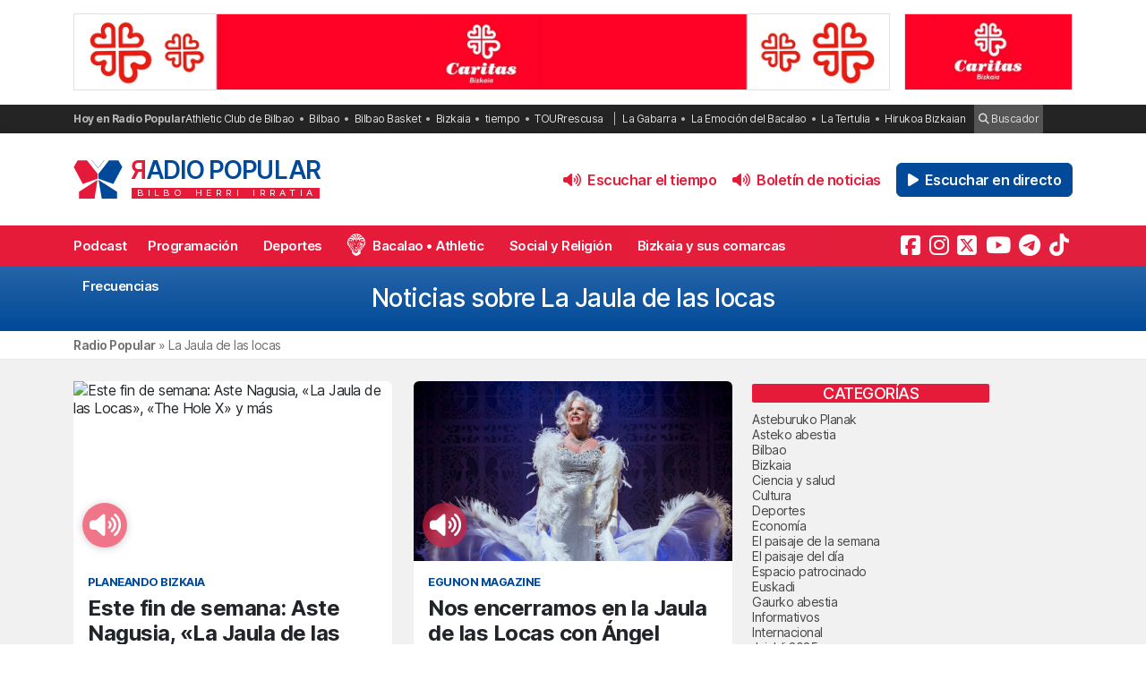

--- FILE ---
content_type: text/html; charset=utf-8
request_url: https://www.google.com/recaptcha/api2/anchor?ar=1&k=6LeoivskAAAAAHfXvUsJ-cvnKkXlq_BI_cLrN7Ba&co=aHR0cHM6Ly9yYWRpb3BvcHVsYXIuY29tOjQ0Mw..&hl=en&v=PoyoqOPhxBO7pBk68S4YbpHZ&size=invisible&anchor-ms=20000&execute-ms=30000&cb=3ftxy38zxql3
body_size: 48938
content:
<!DOCTYPE HTML><html dir="ltr" lang="en"><head><meta http-equiv="Content-Type" content="text/html; charset=UTF-8">
<meta http-equiv="X-UA-Compatible" content="IE=edge">
<title>reCAPTCHA</title>
<style type="text/css">
/* cyrillic-ext */
@font-face {
  font-family: 'Roboto';
  font-style: normal;
  font-weight: 400;
  font-stretch: 100%;
  src: url(//fonts.gstatic.com/s/roboto/v48/KFO7CnqEu92Fr1ME7kSn66aGLdTylUAMa3GUBHMdazTgWw.woff2) format('woff2');
  unicode-range: U+0460-052F, U+1C80-1C8A, U+20B4, U+2DE0-2DFF, U+A640-A69F, U+FE2E-FE2F;
}
/* cyrillic */
@font-face {
  font-family: 'Roboto';
  font-style: normal;
  font-weight: 400;
  font-stretch: 100%;
  src: url(//fonts.gstatic.com/s/roboto/v48/KFO7CnqEu92Fr1ME7kSn66aGLdTylUAMa3iUBHMdazTgWw.woff2) format('woff2');
  unicode-range: U+0301, U+0400-045F, U+0490-0491, U+04B0-04B1, U+2116;
}
/* greek-ext */
@font-face {
  font-family: 'Roboto';
  font-style: normal;
  font-weight: 400;
  font-stretch: 100%;
  src: url(//fonts.gstatic.com/s/roboto/v48/KFO7CnqEu92Fr1ME7kSn66aGLdTylUAMa3CUBHMdazTgWw.woff2) format('woff2');
  unicode-range: U+1F00-1FFF;
}
/* greek */
@font-face {
  font-family: 'Roboto';
  font-style: normal;
  font-weight: 400;
  font-stretch: 100%;
  src: url(//fonts.gstatic.com/s/roboto/v48/KFO7CnqEu92Fr1ME7kSn66aGLdTylUAMa3-UBHMdazTgWw.woff2) format('woff2');
  unicode-range: U+0370-0377, U+037A-037F, U+0384-038A, U+038C, U+038E-03A1, U+03A3-03FF;
}
/* math */
@font-face {
  font-family: 'Roboto';
  font-style: normal;
  font-weight: 400;
  font-stretch: 100%;
  src: url(//fonts.gstatic.com/s/roboto/v48/KFO7CnqEu92Fr1ME7kSn66aGLdTylUAMawCUBHMdazTgWw.woff2) format('woff2');
  unicode-range: U+0302-0303, U+0305, U+0307-0308, U+0310, U+0312, U+0315, U+031A, U+0326-0327, U+032C, U+032F-0330, U+0332-0333, U+0338, U+033A, U+0346, U+034D, U+0391-03A1, U+03A3-03A9, U+03B1-03C9, U+03D1, U+03D5-03D6, U+03F0-03F1, U+03F4-03F5, U+2016-2017, U+2034-2038, U+203C, U+2040, U+2043, U+2047, U+2050, U+2057, U+205F, U+2070-2071, U+2074-208E, U+2090-209C, U+20D0-20DC, U+20E1, U+20E5-20EF, U+2100-2112, U+2114-2115, U+2117-2121, U+2123-214F, U+2190, U+2192, U+2194-21AE, U+21B0-21E5, U+21F1-21F2, U+21F4-2211, U+2213-2214, U+2216-22FF, U+2308-230B, U+2310, U+2319, U+231C-2321, U+2336-237A, U+237C, U+2395, U+239B-23B7, U+23D0, U+23DC-23E1, U+2474-2475, U+25AF, U+25B3, U+25B7, U+25BD, U+25C1, U+25CA, U+25CC, U+25FB, U+266D-266F, U+27C0-27FF, U+2900-2AFF, U+2B0E-2B11, U+2B30-2B4C, U+2BFE, U+3030, U+FF5B, U+FF5D, U+1D400-1D7FF, U+1EE00-1EEFF;
}
/* symbols */
@font-face {
  font-family: 'Roboto';
  font-style: normal;
  font-weight: 400;
  font-stretch: 100%;
  src: url(//fonts.gstatic.com/s/roboto/v48/KFO7CnqEu92Fr1ME7kSn66aGLdTylUAMaxKUBHMdazTgWw.woff2) format('woff2');
  unicode-range: U+0001-000C, U+000E-001F, U+007F-009F, U+20DD-20E0, U+20E2-20E4, U+2150-218F, U+2190, U+2192, U+2194-2199, U+21AF, U+21E6-21F0, U+21F3, U+2218-2219, U+2299, U+22C4-22C6, U+2300-243F, U+2440-244A, U+2460-24FF, U+25A0-27BF, U+2800-28FF, U+2921-2922, U+2981, U+29BF, U+29EB, U+2B00-2BFF, U+4DC0-4DFF, U+FFF9-FFFB, U+10140-1018E, U+10190-1019C, U+101A0, U+101D0-101FD, U+102E0-102FB, U+10E60-10E7E, U+1D2C0-1D2D3, U+1D2E0-1D37F, U+1F000-1F0FF, U+1F100-1F1AD, U+1F1E6-1F1FF, U+1F30D-1F30F, U+1F315, U+1F31C, U+1F31E, U+1F320-1F32C, U+1F336, U+1F378, U+1F37D, U+1F382, U+1F393-1F39F, U+1F3A7-1F3A8, U+1F3AC-1F3AF, U+1F3C2, U+1F3C4-1F3C6, U+1F3CA-1F3CE, U+1F3D4-1F3E0, U+1F3ED, U+1F3F1-1F3F3, U+1F3F5-1F3F7, U+1F408, U+1F415, U+1F41F, U+1F426, U+1F43F, U+1F441-1F442, U+1F444, U+1F446-1F449, U+1F44C-1F44E, U+1F453, U+1F46A, U+1F47D, U+1F4A3, U+1F4B0, U+1F4B3, U+1F4B9, U+1F4BB, U+1F4BF, U+1F4C8-1F4CB, U+1F4D6, U+1F4DA, U+1F4DF, U+1F4E3-1F4E6, U+1F4EA-1F4ED, U+1F4F7, U+1F4F9-1F4FB, U+1F4FD-1F4FE, U+1F503, U+1F507-1F50B, U+1F50D, U+1F512-1F513, U+1F53E-1F54A, U+1F54F-1F5FA, U+1F610, U+1F650-1F67F, U+1F687, U+1F68D, U+1F691, U+1F694, U+1F698, U+1F6AD, U+1F6B2, U+1F6B9-1F6BA, U+1F6BC, U+1F6C6-1F6CF, U+1F6D3-1F6D7, U+1F6E0-1F6EA, U+1F6F0-1F6F3, U+1F6F7-1F6FC, U+1F700-1F7FF, U+1F800-1F80B, U+1F810-1F847, U+1F850-1F859, U+1F860-1F887, U+1F890-1F8AD, U+1F8B0-1F8BB, U+1F8C0-1F8C1, U+1F900-1F90B, U+1F93B, U+1F946, U+1F984, U+1F996, U+1F9E9, U+1FA00-1FA6F, U+1FA70-1FA7C, U+1FA80-1FA89, U+1FA8F-1FAC6, U+1FACE-1FADC, U+1FADF-1FAE9, U+1FAF0-1FAF8, U+1FB00-1FBFF;
}
/* vietnamese */
@font-face {
  font-family: 'Roboto';
  font-style: normal;
  font-weight: 400;
  font-stretch: 100%;
  src: url(//fonts.gstatic.com/s/roboto/v48/KFO7CnqEu92Fr1ME7kSn66aGLdTylUAMa3OUBHMdazTgWw.woff2) format('woff2');
  unicode-range: U+0102-0103, U+0110-0111, U+0128-0129, U+0168-0169, U+01A0-01A1, U+01AF-01B0, U+0300-0301, U+0303-0304, U+0308-0309, U+0323, U+0329, U+1EA0-1EF9, U+20AB;
}
/* latin-ext */
@font-face {
  font-family: 'Roboto';
  font-style: normal;
  font-weight: 400;
  font-stretch: 100%;
  src: url(//fonts.gstatic.com/s/roboto/v48/KFO7CnqEu92Fr1ME7kSn66aGLdTylUAMa3KUBHMdazTgWw.woff2) format('woff2');
  unicode-range: U+0100-02BA, U+02BD-02C5, U+02C7-02CC, U+02CE-02D7, U+02DD-02FF, U+0304, U+0308, U+0329, U+1D00-1DBF, U+1E00-1E9F, U+1EF2-1EFF, U+2020, U+20A0-20AB, U+20AD-20C0, U+2113, U+2C60-2C7F, U+A720-A7FF;
}
/* latin */
@font-face {
  font-family: 'Roboto';
  font-style: normal;
  font-weight: 400;
  font-stretch: 100%;
  src: url(//fonts.gstatic.com/s/roboto/v48/KFO7CnqEu92Fr1ME7kSn66aGLdTylUAMa3yUBHMdazQ.woff2) format('woff2');
  unicode-range: U+0000-00FF, U+0131, U+0152-0153, U+02BB-02BC, U+02C6, U+02DA, U+02DC, U+0304, U+0308, U+0329, U+2000-206F, U+20AC, U+2122, U+2191, U+2193, U+2212, U+2215, U+FEFF, U+FFFD;
}
/* cyrillic-ext */
@font-face {
  font-family: 'Roboto';
  font-style: normal;
  font-weight: 500;
  font-stretch: 100%;
  src: url(//fonts.gstatic.com/s/roboto/v48/KFO7CnqEu92Fr1ME7kSn66aGLdTylUAMa3GUBHMdazTgWw.woff2) format('woff2');
  unicode-range: U+0460-052F, U+1C80-1C8A, U+20B4, U+2DE0-2DFF, U+A640-A69F, U+FE2E-FE2F;
}
/* cyrillic */
@font-face {
  font-family: 'Roboto';
  font-style: normal;
  font-weight: 500;
  font-stretch: 100%;
  src: url(//fonts.gstatic.com/s/roboto/v48/KFO7CnqEu92Fr1ME7kSn66aGLdTylUAMa3iUBHMdazTgWw.woff2) format('woff2');
  unicode-range: U+0301, U+0400-045F, U+0490-0491, U+04B0-04B1, U+2116;
}
/* greek-ext */
@font-face {
  font-family: 'Roboto';
  font-style: normal;
  font-weight: 500;
  font-stretch: 100%;
  src: url(//fonts.gstatic.com/s/roboto/v48/KFO7CnqEu92Fr1ME7kSn66aGLdTylUAMa3CUBHMdazTgWw.woff2) format('woff2');
  unicode-range: U+1F00-1FFF;
}
/* greek */
@font-face {
  font-family: 'Roboto';
  font-style: normal;
  font-weight: 500;
  font-stretch: 100%;
  src: url(//fonts.gstatic.com/s/roboto/v48/KFO7CnqEu92Fr1ME7kSn66aGLdTylUAMa3-UBHMdazTgWw.woff2) format('woff2');
  unicode-range: U+0370-0377, U+037A-037F, U+0384-038A, U+038C, U+038E-03A1, U+03A3-03FF;
}
/* math */
@font-face {
  font-family: 'Roboto';
  font-style: normal;
  font-weight: 500;
  font-stretch: 100%;
  src: url(//fonts.gstatic.com/s/roboto/v48/KFO7CnqEu92Fr1ME7kSn66aGLdTylUAMawCUBHMdazTgWw.woff2) format('woff2');
  unicode-range: U+0302-0303, U+0305, U+0307-0308, U+0310, U+0312, U+0315, U+031A, U+0326-0327, U+032C, U+032F-0330, U+0332-0333, U+0338, U+033A, U+0346, U+034D, U+0391-03A1, U+03A3-03A9, U+03B1-03C9, U+03D1, U+03D5-03D6, U+03F0-03F1, U+03F4-03F5, U+2016-2017, U+2034-2038, U+203C, U+2040, U+2043, U+2047, U+2050, U+2057, U+205F, U+2070-2071, U+2074-208E, U+2090-209C, U+20D0-20DC, U+20E1, U+20E5-20EF, U+2100-2112, U+2114-2115, U+2117-2121, U+2123-214F, U+2190, U+2192, U+2194-21AE, U+21B0-21E5, U+21F1-21F2, U+21F4-2211, U+2213-2214, U+2216-22FF, U+2308-230B, U+2310, U+2319, U+231C-2321, U+2336-237A, U+237C, U+2395, U+239B-23B7, U+23D0, U+23DC-23E1, U+2474-2475, U+25AF, U+25B3, U+25B7, U+25BD, U+25C1, U+25CA, U+25CC, U+25FB, U+266D-266F, U+27C0-27FF, U+2900-2AFF, U+2B0E-2B11, U+2B30-2B4C, U+2BFE, U+3030, U+FF5B, U+FF5D, U+1D400-1D7FF, U+1EE00-1EEFF;
}
/* symbols */
@font-face {
  font-family: 'Roboto';
  font-style: normal;
  font-weight: 500;
  font-stretch: 100%;
  src: url(//fonts.gstatic.com/s/roboto/v48/KFO7CnqEu92Fr1ME7kSn66aGLdTylUAMaxKUBHMdazTgWw.woff2) format('woff2');
  unicode-range: U+0001-000C, U+000E-001F, U+007F-009F, U+20DD-20E0, U+20E2-20E4, U+2150-218F, U+2190, U+2192, U+2194-2199, U+21AF, U+21E6-21F0, U+21F3, U+2218-2219, U+2299, U+22C4-22C6, U+2300-243F, U+2440-244A, U+2460-24FF, U+25A0-27BF, U+2800-28FF, U+2921-2922, U+2981, U+29BF, U+29EB, U+2B00-2BFF, U+4DC0-4DFF, U+FFF9-FFFB, U+10140-1018E, U+10190-1019C, U+101A0, U+101D0-101FD, U+102E0-102FB, U+10E60-10E7E, U+1D2C0-1D2D3, U+1D2E0-1D37F, U+1F000-1F0FF, U+1F100-1F1AD, U+1F1E6-1F1FF, U+1F30D-1F30F, U+1F315, U+1F31C, U+1F31E, U+1F320-1F32C, U+1F336, U+1F378, U+1F37D, U+1F382, U+1F393-1F39F, U+1F3A7-1F3A8, U+1F3AC-1F3AF, U+1F3C2, U+1F3C4-1F3C6, U+1F3CA-1F3CE, U+1F3D4-1F3E0, U+1F3ED, U+1F3F1-1F3F3, U+1F3F5-1F3F7, U+1F408, U+1F415, U+1F41F, U+1F426, U+1F43F, U+1F441-1F442, U+1F444, U+1F446-1F449, U+1F44C-1F44E, U+1F453, U+1F46A, U+1F47D, U+1F4A3, U+1F4B0, U+1F4B3, U+1F4B9, U+1F4BB, U+1F4BF, U+1F4C8-1F4CB, U+1F4D6, U+1F4DA, U+1F4DF, U+1F4E3-1F4E6, U+1F4EA-1F4ED, U+1F4F7, U+1F4F9-1F4FB, U+1F4FD-1F4FE, U+1F503, U+1F507-1F50B, U+1F50D, U+1F512-1F513, U+1F53E-1F54A, U+1F54F-1F5FA, U+1F610, U+1F650-1F67F, U+1F687, U+1F68D, U+1F691, U+1F694, U+1F698, U+1F6AD, U+1F6B2, U+1F6B9-1F6BA, U+1F6BC, U+1F6C6-1F6CF, U+1F6D3-1F6D7, U+1F6E0-1F6EA, U+1F6F0-1F6F3, U+1F6F7-1F6FC, U+1F700-1F7FF, U+1F800-1F80B, U+1F810-1F847, U+1F850-1F859, U+1F860-1F887, U+1F890-1F8AD, U+1F8B0-1F8BB, U+1F8C0-1F8C1, U+1F900-1F90B, U+1F93B, U+1F946, U+1F984, U+1F996, U+1F9E9, U+1FA00-1FA6F, U+1FA70-1FA7C, U+1FA80-1FA89, U+1FA8F-1FAC6, U+1FACE-1FADC, U+1FADF-1FAE9, U+1FAF0-1FAF8, U+1FB00-1FBFF;
}
/* vietnamese */
@font-face {
  font-family: 'Roboto';
  font-style: normal;
  font-weight: 500;
  font-stretch: 100%;
  src: url(//fonts.gstatic.com/s/roboto/v48/KFO7CnqEu92Fr1ME7kSn66aGLdTylUAMa3OUBHMdazTgWw.woff2) format('woff2');
  unicode-range: U+0102-0103, U+0110-0111, U+0128-0129, U+0168-0169, U+01A0-01A1, U+01AF-01B0, U+0300-0301, U+0303-0304, U+0308-0309, U+0323, U+0329, U+1EA0-1EF9, U+20AB;
}
/* latin-ext */
@font-face {
  font-family: 'Roboto';
  font-style: normal;
  font-weight: 500;
  font-stretch: 100%;
  src: url(//fonts.gstatic.com/s/roboto/v48/KFO7CnqEu92Fr1ME7kSn66aGLdTylUAMa3KUBHMdazTgWw.woff2) format('woff2');
  unicode-range: U+0100-02BA, U+02BD-02C5, U+02C7-02CC, U+02CE-02D7, U+02DD-02FF, U+0304, U+0308, U+0329, U+1D00-1DBF, U+1E00-1E9F, U+1EF2-1EFF, U+2020, U+20A0-20AB, U+20AD-20C0, U+2113, U+2C60-2C7F, U+A720-A7FF;
}
/* latin */
@font-face {
  font-family: 'Roboto';
  font-style: normal;
  font-weight: 500;
  font-stretch: 100%;
  src: url(//fonts.gstatic.com/s/roboto/v48/KFO7CnqEu92Fr1ME7kSn66aGLdTylUAMa3yUBHMdazQ.woff2) format('woff2');
  unicode-range: U+0000-00FF, U+0131, U+0152-0153, U+02BB-02BC, U+02C6, U+02DA, U+02DC, U+0304, U+0308, U+0329, U+2000-206F, U+20AC, U+2122, U+2191, U+2193, U+2212, U+2215, U+FEFF, U+FFFD;
}
/* cyrillic-ext */
@font-face {
  font-family: 'Roboto';
  font-style: normal;
  font-weight: 900;
  font-stretch: 100%;
  src: url(//fonts.gstatic.com/s/roboto/v48/KFO7CnqEu92Fr1ME7kSn66aGLdTylUAMa3GUBHMdazTgWw.woff2) format('woff2');
  unicode-range: U+0460-052F, U+1C80-1C8A, U+20B4, U+2DE0-2DFF, U+A640-A69F, U+FE2E-FE2F;
}
/* cyrillic */
@font-face {
  font-family: 'Roboto';
  font-style: normal;
  font-weight: 900;
  font-stretch: 100%;
  src: url(//fonts.gstatic.com/s/roboto/v48/KFO7CnqEu92Fr1ME7kSn66aGLdTylUAMa3iUBHMdazTgWw.woff2) format('woff2');
  unicode-range: U+0301, U+0400-045F, U+0490-0491, U+04B0-04B1, U+2116;
}
/* greek-ext */
@font-face {
  font-family: 'Roboto';
  font-style: normal;
  font-weight: 900;
  font-stretch: 100%;
  src: url(//fonts.gstatic.com/s/roboto/v48/KFO7CnqEu92Fr1ME7kSn66aGLdTylUAMa3CUBHMdazTgWw.woff2) format('woff2');
  unicode-range: U+1F00-1FFF;
}
/* greek */
@font-face {
  font-family: 'Roboto';
  font-style: normal;
  font-weight: 900;
  font-stretch: 100%;
  src: url(//fonts.gstatic.com/s/roboto/v48/KFO7CnqEu92Fr1ME7kSn66aGLdTylUAMa3-UBHMdazTgWw.woff2) format('woff2');
  unicode-range: U+0370-0377, U+037A-037F, U+0384-038A, U+038C, U+038E-03A1, U+03A3-03FF;
}
/* math */
@font-face {
  font-family: 'Roboto';
  font-style: normal;
  font-weight: 900;
  font-stretch: 100%;
  src: url(//fonts.gstatic.com/s/roboto/v48/KFO7CnqEu92Fr1ME7kSn66aGLdTylUAMawCUBHMdazTgWw.woff2) format('woff2');
  unicode-range: U+0302-0303, U+0305, U+0307-0308, U+0310, U+0312, U+0315, U+031A, U+0326-0327, U+032C, U+032F-0330, U+0332-0333, U+0338, U+033A, U+0346, U+034D, U+0391-03A1, U+03A3-03A9, U+03B1-03C9, U+03D1, U+03D5-03D6, U+03F0-03F1, U+03F4-03F5, U+2016-2017, U+2034-2038, U+203C, U+2040, U+2043, U+2047, U+2050, U+2057, U+205F, U+2070-2071, U+2074-208E, U+2090-209C, U+20D0-20DC, U+20E1, U+20E5-20EF, U+2100-2112, U+2114-2115, U+2117-2121, U+2123-214F, U+2190, U+2192, U+2194-21AE, U+21B0-21E5, U+21F1-21F2, U+21F4-2211, U+2213-2214, U+2216-22FF, U+2308-230B, U+2310, U+2319, U+231C-2321, U+2336-237A, U+237C, U+2395, U+239B-23B7, U+23D0, U+23DC-23E1, U+2474-2475, U+25AF, U+25B3, U+25B7, U+25BD, U+25C1, U+25CA, U+25CC, U+25FB, U+266D-266F, U+27C0-27FF, U+2900-2AFF, U+2B0E-2B11, U+2B30-2B4C, U+2BFE, U+3030, U+FF5B, U+FF5D, U+1D400-1D7FF, U+1EE00-1EEFF;
}
/* symbols */
@font-face {
  font-family: 'Roboto';
  font-style: normal;
  font-weight: 900;
  font-stretch: 100%;
  src: url(//fonts.gstatic.com/s/roboto/v48/KFO7CnqEu92Fr1ME7kSn66aGLdTylUAMaxKUBHMdazTgWw.woff2) format('woff2');
  unicode-range: U+0001-000C, U+000E-001F, U+007F-009F, U+20DD-20E0, U+20E2-20E4, U+2150-218F, U+2190, U+2192, U+2194-2199, U+21AF, U+21E6-21F0, U+21F3, U+2218-2219, U+2299, U+22C4-22C6, U+2300-243F, U+2440-244A, U+2460-24FF, U+25A0-27BF, U+2800-28FF, U+2921-2922, U+2981, U+29BF, U+29EB, U+2B00-2BFF, U+4DC0-4DFF, U+FFF9-FFFB, U+10140-1018E, U+10190-1019C, U+101A0, U+101D0-101FD, U+102E0-102FB, U+10E60-10E7E, U+1D2C0-1D2D3, U+1D2E0-1D37F, U+1F000-1F0FF, U+1F100-1F1AD, U+1F1E6-1F1FF, U+1F30D-1F30F, U+1F315, U+1F31C, U+1F31E, U+1F320-1F32C, U+1F336, U+1F378, U+1F37D, U+1F382, U+1F393-1F39F, U+1F3A7-1F3A8, U+1F3AC-1F3AF, U+1F3C2, U+1F3C4-1F3C6, U+1F3CA-1F3CE, U+1F3D4-1F3E0, U+1F3ED, U+1F3F1-1F3F3, U+1F3F5-1F3F7, U+1F408, U+1F415, U+1F41F, U+1F426, U+1F43F, U+1F441-1F442, U+1F444, U+1F446-1F449, U+1F44C-1F44E, U+1F453, U+1F46A, U+1F47D, U+1F4A3, U+1F4B0, U+1F4B3, U+1F4B9, U+1F4BB, U+1F4BF, U+1F4C8-1F4CB, U+1F4D6, U+1F4DA, U+1F4DF, U+1F4E3-1F4E6, U+1F4EA-1F4ED, U+1F4F7, U+1F4F9-1F4FB, U+1F4FD-1F4FE, U+1F503, U+1F507-1F50B, U+1F50D, U+1F512-1F513, U+1F53E-1F54A, U+1F54F-1F5FA, U+1F610, U+1F650-1F67F, U+1F687, U+1F68D, U+1F691, U+1F694, U+1F698, U+1F6AD, U+1F6B2, U+1F6B9-1F6BA, U+1F6BC, U+1F6C6-1F6CF, U+1F6D3-1F6D7, U+1F6E0-1F6EA, U+1F6F0-1F6F3, U+1F6F7-1F6FC, U+1F700-1F7FF, U+1F800-1F80B, U+1F810-1F847, U+1F850-1F859, U+1F860-1F887, U+1F890-1F8AD, U+1F8B0-1F8BB, U+1F8C0-1F8C1, U+1F900-1F90B, U+1F93B, U+1F946, U+1F984, U+1F996, U+1F9E9, U+1FA00-1FA6F, U+1FA70-1FA7C, U+1FA80-1FA89, U+1FA8F-1FAC6, U+1FACE-1FADC, U+1FADF-1FAE9, U+1FAF0-1FAF8, U+1FB00-1FBFF;
}
/* vietnamese */
@font-face {
  font-family: 'Roboto';
  font-style: normal;
  font-weight: 900;
  font-stretch: 100%;
  src: url(//fonts.gstatic.com/s/roboto/v48/KFO7CnqEu92Fr1ME7kSn66aGLdTylUAMa3OUBHMdazTgWw.woff2) format('woff2');
  unicode-range: U+0102-0103, U+0110-0111, U+0128-0129, U+0168-0169, U+01A0-01A1, U+01AF-01B0, U+0300-0301, U+0303-0304, U+0308-0309, U+0323, U+0329, U+1EA0-1EF9, U+20AB;
}
/* latin-ext */
@font-face {
  font-family: 'Roboto';
  font-style: normal;
  font-weight: 900;
  font-stretch: 100%;
  src: url(//fonts.gstatic.com/s/roboto/v48/KFO7CnqEu92Fr1ME7kSn66aGLdTylUAMa3KUBHMdazTgWw.woff2) format('woff2');
  unicode-range: U+0100-02BA, U+02BD-02C5, U+02C7-02CC, U+02CE-02D7, U+02DD-02FF, U+0304, U+0308, U+0329, U+1D00-1DBF, U+1E00-1E9F, U+1EF2-1EFF, U+2020, U+20A0-20AB, U+20AD-20C0, U+2113, U+2C60-2C7F, U+A720-A7FF;
}
/* latin */
@font-face {
  font-family: 'Roboto';
  font-style: normal;
  font-weight: 900;
  font-stretch: 100%;
  src: url(//fonts.gstatic.com/s/roboto/v48/KFO7CnqEu92Fr1ME7kSn66aGLdTylUAMa3yUBHMdazQ.woff2) format('woff2');
  unicode-range: U+0000-00FF, U+0131, U+0152-0153, U+02BB-02BC, U+02C6, U+02DA, U+02DC, U+0304, U+0308, U+0329, U+2000-206F, U+20AC, U+2122, U+2191, U+2193, U+2212, U+2215, U+FEFF, U+FFFD;
}

</style>
<link rel="stylesheet" type="text/css" href="https://www.gstatic.com/recaptcha/releases/PoyoqOPhxBO7pBk68S4YbpHZ/styles__ltr.css">
<script nonce="EiCpZjg7Fzwg21f7qk7RFA" type="text/javascript">window['__recaptcha_api'] = 'https://www.google.com/recaptcha/api2/';</script>
<script type="text/javascript" src="https://www.gstatic.com/recaptcha/releases/PoyoqOPhxBO7pBk68S4YbpHZ/recaptcha__en.js" nonce="EiCpZjg7Fzwg21f7qk7RFA">
      
    </script></head>
<body><div id="rc-anchor-alert" class="rc-anchor-alert"></div>
<input type="hidden" id="recaptcha-token" value="[base64]">
<script type="text/javascript" nonce="EiCpZjg7Fzwg21f7qk7RFA">
      recaptcha.anchor.Main.init("[\x22ainput\x22,[\x22bgdata\x22,\x22\x22,\[base64]/[base64]/[base64]/bmV3IHJbeF0oY1swXSk6RT09Mj9uZXcgclt4XShjWzBdLGNbMV0pOkU9PTM/bmV3IHJbeF0oY1swXSxjWzFdLGNbMl0pOkU9PTQ/[base64]/[base64]/[base64]/[base64]/[base64]/[base64]/[base64]/[base64]\x22,\[base64]\x22,\x22JMKcWhbDh8OEwoNTw6g1EsOZFwzDghPCrxoyw60cw4TDu8Kcw7LCsWIRG1puUMO2GsO/K8OWw6TDhSlzwrHCmMO/eiUjdcOYUMOYwpbDhMO4LBfDocKIw4Qww6YEWyjDkMK0fQ/CqkZQw47Cu8K+bcKpwrTCjV8Qw77DpcKGCsOnBsOYwpAhAHnCkxk1d0hLwp7CrSQSIMKAw4LCpBLDkMOXwogODw3ClFvCm8O3wp5gElRNwrMgQVjCtg/CvsOeaTsQwoHDoAgtXl8YeUoGWxzDjS99w5EKw6RdIcK8w6xofMO0ZsK9woRaw6o3czBMw7zDvk5ww5V5JcOpw4UywrrDt07Csz4+Z8O+w6NmwqJBesKDwr/DmxvDpxTDg8KAw6HDrXZ/[base64]/JQDCpxxYS8OsWADDmycsTsKtw7FmMGBoVcObw75CH8KCJcOtLmpCAnPCm8OlbcO6bE3Co8OpDyjCnT/CvSgKw6HDnHkDdMO3wp3DrVkBHj0Nw53Ds8O6XBssNcOtKsK2w47CmF/DoMOrCcOhw5dXw7HCg8KCw6nDt3DDmVDDgMOCw5rCrW3Cu3TCpsKWw4Igw6hUwr1SWy8pw7nDkcKPw6oqwr7DqcKmQsOlwrBmHsOUw4QZIXDCh21iw7lnw7s9w5oGwpXCusO5LHnCtWnDqznCtTPDu8K/wpLCm8OpfsOIdcOLTE5tw7dsw4bCh0HDnMOZBMOJw51Ow4PDvwJxOTDDmivCvC5GwrDDjzgqHzrDnsKkThxpw6hJR8KgGmvCvgtkN8OPw7ZBw5bDtcK5aA/DmcKRwpJpAsOlaE7DsRYMwoBVw6plFWU+wo7DgMOzw6oUHGtsOiHCh8KHAcKrTMOww7h1OxkRwpIRw4zCrxwHw4LDlsKVFcO+DsKOHcKpYnbCsEJUcUrDv8KkwpdiNMOww67Ds8KURl/CkQrDrcOCI8KNwoA7wq/DqMKDwpLCgsOJdcOnw4LCl1QzTMO7wpDCm8O5HGjCjG8hN8KdDERRw6TCl8OjXFrDi1oEaMOTwr9tUlVFQSzCg8KQw5RdbcONCSXCtgjDg8K/w7tGwqR3wpLDilXDqFRuwqbClsKOwoxHIMKnf8OONwnChsKVDmQRwrFpL1cjYGXCrcKAwoYkR3lcNMKEwovCtwzDlsKcw44gw6FwwpzDvMK6HmseccOWCwfCiyDDmsO+w4Z8AlPDrMKEFELDjsKXw4wpw7d9w5hSL3LDsMOKa8OXVsKNVEh1wp/DgnggJz/CjlJDccKmCT8wwrnCmsKHKV/CnMK1EcK9w6vCjsOYKcO/wqEUwprDtcOjacOrw4TCosOWe8KJF2jCpm7CsjwGecKFw6fDrcOWw6V7w50eFMKcw557Ih/DhCxrGcO2A8K/eR0iw5R0BcOCfsOiwpTCt8KzwrFMRSPCmcOwwrrDmD/DmhHCrsOCGsKawqfDiXvDpXLDsnbCtk0jw7E1FMO7w6DChsKkw50cwqHDpMOhcyJ0w7xUbcOqIlVBw5t7w77DtGEDahHCpmrCn8KRw78dXcOuwoxrwqEgwpbCh8KFNH0EwrPCqElNaMK6F8O/K8O/woXDmFI+ecOiwqbCocOSHGdZw5LDrMObwoRHdcOpw4DCuiIWQXjDuArDgcOBw4oVw6bDlsKbwo7ChiHCr17CozTCl8OPw7JXwrlqYMKkw7ZfTSI3LMKlJ2sxHsKrwpVAw7jCoxHDii/[base64]/Dkm3CiMOoDF3CmcK9woPCoMOeKCN5w5DDojVgbQLDkUjDg1gJwpZBwrDDu8OIHg94wpYjcMKoMTHDlVpqW8Kdwp/DoQfCp8KewpctZCXCg3RMM2zCn1Iaw4DCsVRYw7/Co8KQbkrCtsO/[base64]/CnB4TwpMPf8Kew7jDscKzacKDDlPDj8KZw7DDgnlEDFtpwrIGFsKTPMK/[base64]/Dky59SmJbw5BHZ8K9w5UyYgXDqAPDq8OJw73DoMKfw7PCkcK+K1nDmcKmwrHCsATCscOOLC/CusK3wqPDrQ/CngwRw4oGw6rDtsOgeFZ7AmjClsOQwpvCmMKhXcOhXMOmKsK0S8K4GMObTg3ClQpCYMOxw5vDmcKCwp7Dhj8HI8OOwoHDt8O+GnQewoPCnsKkMnDClU4rainCqCouRMO+XQrCqSkGCiDCmMK9XG7Cr2s0w6xuFsONIMKUw5PDg8O+wrlZwovCkBbCocK1wrPCjVhxwq/Cm8KkwpdGwoMgN8ODwpUSAcOealgxwpDCusOBw4FKwoRKwpzClcKIUsOhD8OxBcKmH8KWw7QyMQbDtmzDqMK+w6Ira8K4YMK+OgjDhcKYwokuwrPCgAbDm1fCj8KDwpZ5w4wRTsKwwqDDjcO/[base64]/[base64]/DrXXCnEPColoWw6l4wr3Dh8K8w68kwpBkYsOGM2hvw4fClcKtw4/DnDAWwp0bw6jDtcOuw49uNGvCusK1R8O+w5gjw63DlMO9F8K/[base64]/Sk5DGsKWw5bDgQg6K8O3FW8qHBtFw5hTH8OQw7HDsAcfIV12UsK9wqcUw5sEwq/[base64]/[base64]/CgsO+wpfCtQTDjMKfVMKvwrk2wq7ClcOUw73CssKXRcO+c2Z5T8KYJw7DjxfCu8KLH8OKwpnDusK9OkUbwqXDi8OHwohYw6DCqzfCisOxw4HDksOqw5/Cp8Ocw6sYNnRPHzvDkWx1w68UwoMGE1RkYkvDmMOEwo3Csn3CjMKrbTPCsUXCusK2ccOTPGXCjsOAUcKDwqxBHwV8GcK3wpJzw6DDtzh1wqHCpcKfHMK/wpIsw6k1FMOKLyTCm8KpIcKUGw9vworDsMOsKMKnw6oowoRzUgJ0w4DDnQQlB8KsIsKKVGE9w4EKw5TChMOgPsOUw6xCIsK2BMKpawNSwqLCqsKePsKHNsKWfsOXSMO1YMOoR0kRHsOcwq8Lw47DnsKow4JOfS7CisKJw5TCoipVEhgLwojChzs2w7/Drk/Dt8KtwqYGdwXCosOnPSvDjsOidG3CowjCu11BVcKNw67Dp8K3wql4KsKCfcKawpYmw5jChThTf8OHCcK/VioZw4DDhFNnwqAzLcK+UsO3F0nDl30sHcORw7XCsyjDuMOjaMO8XFoRLXJlw612JibDk2Rlw7LDsT/ChGkHSCvDgj3Cn8Ofw5wYw7PDkcKVDcOjbjlBd8OXwosqHUvDv8K0PcOIwq3ClgtHG8OCw7UVQcKfwqZETgAuwq55w5TCsxVJUcK3w6fDuMOXdcKlw59qw5tiwrFwwqNncg5Vwo/CkMOeCHTCnzRcXcOWFcOobsKXw7QWVyHDjcOWw5vClcKMw73DvxbCqTDDmy/DlnbDpDLCnsOQwq3DhXjCgX1DccKRwrTCkR/CsEvDlUckwqo3wp3DoMKYw6XDsSEwdcOJw7DDuMK3WMKIwp/[base64]/worDkUpkwobDq2kgMDtSL8OUwpHCuH/CvjMEwr7DsTsaR1gHHMOpC3fCkcKQwpnDhMOfbVnDohBrDcKbwqMCQjDCn8O9woZxDAsyfMOZw63Dsg/[base64]/[base64]/D8O2RMOeYQbCgsK1Bmddw7HChj7CkWxSwoXDo8KLw6UhwrXChcOBEsKWZMKhKMOZwp4TNn3Cv21jIRjChMKtKRcUKsOAw5gVwq9mbcO0woAUwq9wwr8QQ8OGOcO/w7Zja3V7w5Rbw4LDqsOtZ8OVUzHCjMKRw5djw7fDv8KRecOsw53CucODwp86wq3CtMO+H1DDsWIrw7DDqMOGf3Q9c8OHWmHDmsKowp1Xw6bDvMOcwqAWwpXDnFtUw6hJwoQ3w6gSaCbDikXCl3vDl1nCgcOrN3/CthASe8OAUhXCuMO2w7InAxk5X3RgPMOPwqHCuMO9LFPDqj0fH3wlZFvCmXoIACADHlc0e8OXbUvDu8K0NsK7wrLCjsKScE4zTRnCj8ObY8Kjw7XDt0XDo0PDoMOywoHCnSN1GcKawrfDkRPClHLCrMK4wpbDnMOcaWJdBV3DsHE+djB6LMK/wr7Cs0V2aFJkSiDCpcKLd8OpZMOTO8KlJMOmwpJAKy7DmMOqHwfDsMKUw5lTDMOOw5FqwpfCqHR8wp7DgWcQJsOKXsOSZsOKalXCmSPDtzl9wojDpR3CsnczS0jDicOzFMONWyrDknR6NMK+wpZiMR7CsCxSw6dow4vCq8OMwr58aEnCnSTCgyg/w4fDiispwrHDnllHwo/CimU9w4nChiMOwq8Hw4IOwow9w6hcw6sRIcKGwrLDiQ/[base64]/DosKRw5fDnwjCvsOOW8O1f8OtI2xhQTEWwrp7w5luw4nDtQ3Crxh3CcO8b2nDsnANaMOFw6PCmho1woLCoSJIW2bCnUvDmBpTw4I+CsOgRWpxwo0mHg9nwoLCiU/DgsO8wo0IHcO5KMKCN8KRw4xgA8KUw4DCuMOlb8KCw4XCpsOdLVvDg8KAwqYfGmXCsi3CuzcDEMOZQ1U5w5DClU3CicOhPzXCg1dbw61Uw6/CmsK5wp3DusKbaSPCsVnCpsOTw63CssOUPcOVw64Uw7bCkcKtMREjSQVIVsK4wqrChnLCmlrCoQgPwoIiwo3DlsOoE8K2DQ/DqE0SYcO4wozCl2lef1x/wqXCliZ5w75oaV/DvwDCrVUYP8Kqw4XDgMKrw4oWDFbDnMKUwp/CnsOPUMOOdsODUMKiw5HDqH7DujbDhcKhCsKdMg3DrCJCHcKLwq0tGMKjwpgQAsOsw4JMwr4KC8O0wq3Cp8KFcjcxwqXDrcKhGCzDpXDCjsO1ImfDrxlOf1Zww6jCklPDhx/DtzVSb1DDpBLCt0JKVgsuw6jDs8KEYEXDnHlWGCFddcO/wp3DjFR9w4Yyw7Yhw5cmwrzCr8OWAi7DksKHwpIOwpPCq2sqw6cBAnNTaBfCmjfCjHAwwrgLfsOuXxBuwr/CmcOvwqHDmi0AAsOUw5FMU04nw7jCjMKxwqjCmcOhw4jClsOkw6nDusKfdTdvwq/[base64]/Ch8OTwqJVdDxbHXHCr3Isw4/[base64]/ahB8EcKXwpfDnxEuwol2w5VhPGjDs1fClcK3HsKjwobDs8KCwoHDl8OnBgXDsMKVdjXCpcONwo1GwqzDvsKswplybsOrwptCwpEAwpzDnlEmw7NkZsOQwpwXGsO+w6TCs8O6w6c0woDDuMOKR8K8w6dswqTCnQsgP8Ozw5E1w6LCmELCjX/DmAETwqhKMXbCjlfDjgcQwpzCnsOBcSFjw7BBM37CmMOrw6fCoBzDpjLDoTLCtMOwwqZPw78Kw6LCr3bDucK1eMKEw7oDRXNow4MJwroUf3pTRcKsw65DwoTDhgQ3woLChzrCmk7CiHNnwofChsKfw7PCtTMaw5dkw7pXPMO7wo/CtcOYwqLCk8KqWVMmwpLDp8KFRTbDlsOEw7cmw4jDncKww4djS0/DjMKvPRTCqMKTwqtMdhBZw75LP8Obw7vClMOQXlExwpRQe8OXwr43LThcw5w4NhDDicO4alLDq20GLsONwo7ChcKgw5jDiMOxwr5rw7nDo8Orwpp2w4DDrsOlwobCkMOHYzwxw67CtcO5w6/DpywXGlp3w6/DgcKJEi7DlyLDjcO2FFHCm8OxWsKcwrvDlcOZw6/CnMK3wrMgw71nwoMDwp/[base64]/DhUNpw4zDrEB5w6DCssOgwp/Do8O9w63CplHDiXd4w5LClirCtsKNO3YQw5fDqsOJFnnCrcKlw74ZC0LCvnDCvsKiw6jCjEwEw6nCskHCv8Ojw74Zwr0Cw7/DljAxGcK5w5PDkmc8NsO3ZcK3eRvDhMK0Fz3Cj8Kfw50Iwr0KeT3CqcO5w6kDGMO5wrwLeMOLbcOMFcOqLwZfw5YHwrF7w4DDr0fDsxTDuMOrwpbCt8O7FsK6w6zCpDnDisOdQ8O7SVUTOwQAHMKxwrrCgA4pw4/CmxPCiCnCmhlfwrzDocOYw4dEKWkBw67CkUPDvMKIKAYewrRGR8K9w48swqZFw7TCiXzDnmIBwoclwpJOw5PDgcOGw7LDrMKQw7N6asOXw5bDhhDCm8ORCm3DoHPDqMOGFxjCgMO5SXjCh8Ksw4k2Dhc1wq/DsDIQUMOuXMO9woTCvR3DjcKYWcOgwrPDjRB1LRLCgyPDjMKdwq9BwoTCtcK3wo/DlyHChcKEw7jCp092wrjCugjDvsKoDRMjJhnDksKNaynDrMKLwpQvw4/Cmx47w41+w47CoRXDuMOSw6TCqcOXNMKRAcOLCMOqCMOfw6NwScK1w6bCgWwhc8OkN8KZbsOpasOGBzvDucKzw6QHAwDCtXHCiMOqw6PCvmQ+wp1XwpTDgjjCjCVrw6HDi8ONw63Dmh4lwql/BMOnAsOjwqEDDMKdPF8xw7TCgQLDpMKywoI0C8KEGyUcwqp1wqARLwrDp2kww7M3w4BJw7rDvHjCrk0bw4/DpBkMMFjCsW5AwpbCjmvDnk3Do8OxGWMNw5DCsyHDgg3DksKxw7fCk8KAw4JswoUBIjzDrWt4w7nCp8KOBcKPwq3ClcKCwrcSCcOVEMK4wptfw4s5XQopQSTDvMOtw7/Dhi3CnkzDjUzDrkwjY18UNh7CsMKgS1Emw67CucKXwpZ7KcOPwopRVAzCk0Qgw7nCvMOBw4bDjnwtRj3CoV17wpsNFMKGwrXDiS7DjMOwwrcLwrYww7pnw7QqwqzDssObw5nCgMOZMMKsw4kSw7nCuGRdacK5L8OSw4/DpsO4wpfDvMKMZsKaw6vCnQJkwoZLwoV4QxfDiHzDlC1jfjhSw5VcMsOIMMKsw79DAsKWFMOkZQEbw77ChMKtw6LDpBXDiirDkld/[base64]/DsEzCrnrCjcK/JVorw6J5GU/Cn8OOSMONw5PDtkLClMKNw4AHGHhKw4PDnsO4wpYaw5PDvDjDo3bDpx5qw7DDp8Odw6LDoMKmwrXCvgMMw6FuOMKZMzbCsDnDpBUKwoAweUodFsKXwrdiKG40V1bClQXCpcKGN8KDYn/[base64]/DoRMywohMBVhiw6TCkgbCi8OQfXpEwowmMnHDn8O9wrLChcKuw7TCr8Kiwq3DgDcRwr/ChmjCvMK1w5QTQBPDvcO5wpzCvsO6wqdLwo/DiCMmSEbCnz7CjGsNUlbDmSI8wq3CpC0KHsK4W3dFXsKjwrHDj8KEw47DuUAXY8KDE8KqF8OEw4EHA8K1LMKewq7DvmrCqcO2wop4wpXChQAeBFTCp8OUw4NQAWctw7Bxw6s5bsKVw5rCk04Bw7kUFiDDs8KGw5hOw4TDgMK3HsKkAQZ4K2FUDsOVwp/CpcKZbTlkw4oxw57Ct8Osw7tpw5jDgDo9w63CgWbCi0fCl8O/woIOwqXCv8O5wp0+wp/DqcO7w77Du8OObcOydGzDoxR2worCg8Ktw5I+wrLCncK4w6QFJWXDucKsw5MLwoplwovCvD54w6YFwrPDoWJ2wr9CKwLCqMK0w4ZXN3I+w7DCucO+Cw0LFMOaw70hw6B6KwJ3YMOqwqknJ1E/SAINw7l8eMOfw694w4Zvw5bCusKDw5BVO8KvTUnCr8ONw7PCr8Kgw5pDOMKpXcOUw7fDhhxqA8Krw7DDqcKhwpIMwpbDuRcVYsO8RE4OSMOcw4wNFMO+c8O6P3fCtFthP8KOdCXChMO0DSfDtMKew7/DqsK7GMOdwqnDr2XCgcOyw5XDtT3DkmDCu8O2MMK5w6gRSh9UwqUeLzsdw7LCvcK6w4XCl8Kkw4bDjcKIwoNRY8K9w6/CkMO4wrQVHCnDhFYWC1MXw6oew6Z/woTCnVXDsWU8HCTCmsOFTXHCqyzCr8KaEx/CmcK2w53CqcOiBm9sZl59LsKzw6ISAgHCqEBIw6/DpHlMwo0Bwr/[base64]/Do3dfwqQeXcKswp9vRSvDsMK/[base64]/ACrCvcKGwq8lwoIIMsOTVcOQwr7CrcO4fGdSwrRtbsOiLsKqw6/ChGxdLcKRwqFpBihbCMO/w6bCu23CiMOmw77DrsK/w5/ChMK+acK5ajInVxTDt8O0wrsTbsOaw4zDmz7CqsOuw7/[base64]/[base64]/DjWLDs8KBw4sjw7HCssOGw6BOLzbCu3nCoRBjw7Itcn/CnHzCu8K6w6ZSLXQPw73CkcKHw4fChsKAMTssw50Fw4V9GzpKR8KuSVzDncOTw7LCn8KgwpjDlMOXwp7CpTDCtsOOTDXCrwgMAVVhwpvDlMKeDMOfHcKXA0rDgsKsw58laMKhfWVbE8KYXsK5QiLCvG/DpsOtwqPDmcO/[base64]/[base64]/DuSnDhsOeaGQ9cwxAw73Dt045NMK9wpsCw6c8wp/DiErDm8OyLMKCZsKIIMOWwqYjwocfRWsBb0N6woNLw4cfw7sZVxTDl8K0W8Okw4pAwqHCksKjwrzCvEEQwqnCrsK8IcKIwoDCosKzK2bClUXDk8Kdwr7Dq8KcPcO7AjrCl8KOwpvDgCjDn8OzdzLDr8KRVGkZw7Quw4fDo3PDq0rDr8Ktw7I0XkHCtn/[base64]/bzzDhsOeWMO4wpJjel7CqcK9FSAtwrglOGIVFUcQw7LCv8OgwqpLwobCnMKcIsOFA8O8DS3DjsKCOcONAsK7w6laQCnCgcO7HMOxAMOpwq9pGC52wpPDkHUjUcO8wr7DksKjwrpAw7TCuBJYGjJrJMKhBMK+wrQTwp1TUsKyYHFVwoXCtE/DoHrCgsKcw6bCkMKawqIbwodoKcODwpnCjMKLVzrCvnJLwrfDo0puw6d1fsO+UMKaClsMwqdVOMOlwrzClsKELsK7DsO8wrIBTR3CkcKSBMK9XMOuFCopw45kw4w/[base64]/wocSw4DDoMKKNjrDoynCujjDm8KRSsOpcsKzMsOqUcOfOMKkPDtXYS3Dh8KlK8Kaw7AqGkRzGMOJwqwff8ONIcKHMsK/wrHCl8Ovw44SOMOoVS7DsCTDllHDsTzCiHQewqocXisIVsK9w7nDmT3DkHECw6/CsxrDo8OgW8OEw7B3wpnCusK9wqQ3w7nCjcK4w70Dw41owo7Ci8OYw53Cgi/ChAfChMOjUBvCksKEVcOTwq/[base64]/CocOZw63Co8KdwrbCjsK+wr89wo3CmW/CnQvColjDqcKANg/Dh8KiGMOWccOkCX01w53Dg1/DtlAUwp3CqcKlwqhZGMO/BD5UX8K0w6EWw6TCkMO5GcOUTDpRwr/[base64]/CtcO+B2MWO2PClB7DicO3w6/[base64]/CvUh2fwPDp8O0fsO6wqrDkcKNwrfClsKbw4rDiixnwoEFXcKdZsKHw7zCgmhGwrlnRsO3dMOMw4/Cm8OPwp9QZMKrwosjfsKTfBQHw4bCvcOnw5LDtjAiFE1mS8K5worDvTlHw50aUMOow7lDQsK0w7/DsGZQwpwGwq9zwqM7wpHCrR/CpsKRKD7CjxvDn8OeEGLCgsK+dxPCvMOMREAUwo3DrHrDvsO1ScKSXRnCpMKiw4nDi8Kxw5/DkFsdaVhcWMKtGE5ywrpiZcOJwp17Gm1kw4bCoTIOOmJaw7LDhcO5JcO/w6pTw7B3w59gwp3DnWtUNDVJIgh0AUzCuMOuRA4fIFDDu3HDlxnDosOfFnV1EBIBZMKfwrzDollyOAMpwpbCvcOjDMO4w74TZ8K7NVo1G2nCosKGLBDCkxFLYsKKw5zCn8KCPsKBL8ONAh/DgsOgwoXDlh3DnX9/bMKMwqvCo8KKw4gaw6Muw7DCqHfDug5sPMOswo/[base64]/[base64]/CmxnCqwB2E8OOMVnDhcOOD8KRR1DCusKbEsOrclrDvMKzRRjCrzTDsMOKOMKKFgnDi8KgVGU0WlNjAcKVNwZJw4YWZcO6w6Yaw73DgXY1wonDk8Ksw4HDqsKeJcKxdz4ZASUyew/Dq8OvJ2cNEMKnVGzCtsK0w5LDmXEfw4fCpsOpAgEdwqkCFcKxY8KXajDCncKiwowYOGPDt8OvHcK+w7M9wrHDvDXCvBnDmi1pw7w7woDDh8Oqw5Y2AnXDmsOswq/DojRfw7XDq8KcKcK+woXDvQ7DrsK7w43CqcK/w7/[base64]/CuSBnwrXCoVLDix/DrU13w5t2SjMDUcKgUsKpPgVXOgl8HMOlwrzDjDTDk8OBw53Dm2jCisK/wpQzMUHCosK/VsKkcW0swo19wojDh8KCwqXChMKLw5B2esOHw7tRV8OnNFJjbl/Cp2zCgTXDkcKYwoLCgcK5wojDjy8cNcK3ZS7DrcKkwpdmN2LCmAHDlWXDlMKswpvDgsOTw7g4KmXCsmrCjWNmDMKFwpjDqC3ChlvCvHwvMsOWwqgkNQRVOsKIwr9Pw77CkMKQwoZ2w6PDqXplw7/CrU/CjcKJwpYLa0nCqHDDlGDCuk/[base64]/w5zCkcK1IEFZwpdeNT3CgRXDv8KowoILwqJ7w5rDqEfDjcOjwpXDvMOefBUHwqrCo0rCp8OJVCvDjcKIYsK1woPCswzCkcOVEcOHNXzDgG9NwqjDu8KvZsO6wp/CmcOLw7TDtBUyw6DCh2UwwrkUwo9Awo3ChcOXDnvCv3RZHBsBRhF3H8Olw6chJsOkw5R0w4nDvcOcGsKQwrAtIS82wrxJNBRNw44hCcORDSEUwrrCl8KXwpovcMOMRsOnw4TCmMKfw7RMwqzCmMO5B8KGwoPCvn/DmyY7NsOsCUPCo0vCnWEKYHjCq8KawqAWw4cJccOZT3LChsOsw4fCgMK8TVnCtsOYwoJEw49XFVpzJMOiejxswq/Cu8OkExkefVNoK8KUTMOuPg/CqRIrBsK3OMO8dUAcw6DCu8K5UcOZw5xjbFzDuUkhZFjDgMO7w73DvAHDhgfDoW/[base64]/M8KtRMOxw6fDu8Otw6p4w7rCqsOAwqXDhVQmwpMtw6fDqADCukjDgkTCmGHCscO2w5HDtcOdQHBlwpQ6wr3DrU/ClMK6wpDDuQBWDQDDusOAYFcYQMKoYgA2wqTDuSfCjcKpOWnDpcOMCsOSw4zCuMOKw6XDtMOvwpPCpEQbwqULZcKKw6sZwrtZwq7CvxrDksO9LQLCqMOxXUjDrcOyL1ReBsO5Y8KNwrXCs8Oww4PDmEM3HlDDocKHwotpwpTDhGrDvcK0w4vDl8OCwrY7w5rDiMK8fw/Dr1pAPTfDixZ7w6kCGlfDlSXCqMKzZj/[base64]/Drlg9AsKEw6rDgMOhw7/[base64]/CtDoLZ0trw7s0w4rCtUcZwqoLw5PDrkjDgMOFFcOtw4PCiMKOf8O+w4IOQsK5wrM+wqs8w5vDtMOHGFAzwrnClsO1wokNw7DCgw3Dm8KxNCDDmT5NwoPDl8KKw75Zw7V8SMKnPzpXNEV1B8KgR8K6w6g+CQTCh8OHJ2rCmsK/wpjDrMOjw5gqdcKLMMOGD8O3bmo6w7wrFgLCmsKcw5svwoUaeSx4wq/DpRjDrsKZw4FQwownSsOkOcKkwogrw5QwwoXDlD7DusKNdwJOwovDoDXChWjCr3XDsHrDjD3ChcKywqUEfsOpeV5XeMKXScKMQQRlFVnChQ/DtMKPwobCmAdEwpALSnonw5sXwrJSw77CimTDiEhHw4ciYm/CncKfw7rCpsOmEHJkecKJPmgkw4NOVsKLRcORVcKhwr5Zw77DkcKrw7l2w41MfMKiw6bCvibDrh1Aw5nCnsO/a8K7wqgzB23CrQ/CqsOLHMOwBcK+MQHDokE4EcO/w4bCu8OowrVIw7LCoMKjP8OYOkN8CsK4NRdrRHjCmMKRw4EiwpfDtQzCqMKNeMKxw5dCRMK0wpbCuMKlQCTDhmHDsMKkZcO/wpLCqiHDuHETDMOxOsK3wq/DqjjDksK8wqfCusKtwq8OAyTCtsKdBGI0M8O8wqg1w71hwpzDogsdwqJ6wpPCuwIwUWJBX37CmsKzTsK6YicKw75xX8Oywok9E8Kfwrk1w6XCk3cbR8KfHm9oFMOpQlPCs17Ct8OgbgzDpDwKwqteTBQhw4vDhinCjVdyM3Qdw63DszVfw7dSwpF4w7pIFcKhw7/DjSTDqcO4w7PDhMOFw6d6AsO3wrcMw74Owo0pesOHP8OUw5zDhsKVw5vDr3/CvMOUw67DvMKww48AfXU1wr7DnEzCj8KMIVh4aMOjVDRGw6PDoMOUw7XDkxF4wrM7w6RCwrPDisKZCGwBw5zDt8OyecKNw6d4ezfCicOnSSk/wrIhS8KtwpDCmCPChEjDhsKbRGzCt8O0w5DDusOgSDbCkcOTwoErZlvDmMKjwpENwqnCnmcgbHnDswTChsO5TUDCscK0JXF6HMOFcMK0D8Kdw5Y1w7LDg2tsJsK1DcO5AsKGGcOUBQLCr0fChmDDncOKDsOXPMK6w5wlXMK0WcOPw7I/wrIwKn41WsKYcRLCq8Ojw6fCv8Kxwr3CosO3EcOfScOmS8KSP8KXw5AHwq/DizLCmF9bWXvChsKCaW3DjAwiBVLDjGIUwoMJBMKnWEnCoCtHwqwpwrTDpC/DisOJw41Sw58Fw48FRRTDsMOtwoJdBmNdwp/CthvCpMO9JsOOf8O/w4PCuBBlHxJpcmvCinPDtB3DgmLDkUM1UCw+W8KHBybCuWPCiF7Dk8KWw5zDocOaKsKlwrgRPcOCLsO6wpDCh1bChhNdN8KMwpAyOVFianEKGcOlTnXDqMOQw6pnw5pRwrx3DDfDowvCksOjw6rCm3M8w6/CnnFVw4LDoRrDpigOEDnDjMKgw5rCtcO+woJ5w7LDnRvCsMK5w7vCv1DDnyvDrMOBDTFhO8OmwqJzwp3Dhk1sw5t4wo9ACsKZw7MvbX3CtcKOwqw6w74MVsKcM8KtwoMWwqFDw4Bww5TCvDDDsMORa3jDmhN2w6bCgcOew65sVQ/[base64]/wqjDj8OCO8O3wqtbQizCp3rCvsKHU1tBwow4GsOfGhvDp8OtahtHwpbDlMKwJ1FSNsKuwrp4DgdgKcKlY3bCjVPDkxJeY0DDiAsJw65QwpkYBBIUW3/[base64]/DicOGw7lWXMOvwq1WK8O6fgfCrQNlwpdbQx/DoHvCkFnCuMOdMcOYA2jCpsOxwoLDk0NWw6LDl8O8w4XCsMOpUcK+PGpyFMKpw4heBBLDv3/CuWTDn8OfEFMcwp9XUjNnQcKewqrCscO0bVXCtiwxaDsDJkPDgVEEEDbDr1rDlEp7EGPCisOewr7DmsOWwoXCh0ERw7PCucK8wqQtEcOafsKDw4Yxw5V7wo/DjsOrwqgcI2JxTcK7fz80w45kwoBPTjhNTTrCsm3CqcKrwqRkHhcswpnCpsOkwp0owr7Ct8OEwpQ8asOgXnfDphlbDknDiG/DjMOcwqIXwqNZJzNLwpLCswV5d2FGbsOtw7DDklTDrMOPHcONKRVsdVDCiUXCosOCw7DCgXfCpcOtFcOqw5M0w73DuMO8w7ZZM8OTS8Ogwq7CmHRrAT/DpjvChlPCj8KNPMOfLDZjw7RxOHbCgcKBN8K4w48Gwrgrw7MGwq3DpcKawpDDo2weNnPDhcK+w7/CtMOXwrnDljA/[base64]/[base64]/DtsK/wqrDijMKw68AwqgTw59SUEdJw5/DnMKuVCRrw5pUaDxnJMKMccOMwqIUaU/DpcOkXFjDrWJpE8ONf3PCi8OsXcKBRmE5ZXLCo8OkcmpMwqnCpxrCn8K6fkHDh8OYU0pgwpBFwp1Gwq0Sw79BG8OJCkHDkcOHC8OCK0hCwp/DiSnCv8Oiw5Rfw50LZsORw5tuw6Jbwp3DusOvwqQ3EX4sw6TDjMK9TsKafAjCrABKwqfCocKbw64dFwd5w4DCucOBcwtFwrTDpcKjAsOPw6TDl1plS1nCo8O/WsKew6/DpAvCpMO1wqbCl8OkSn58acKQwr8rwoHClMKOw7vCuQ7DvMKAwpwTasO7woN5LsKZwrxSAcKwDcOHw7ZZN8KtF8OGwpXDj10cw7Zaw5wXwrsYAcO/w5Rrw7kfw4N/wpXCi8OQwpsJHVLDr8Kxw4RUe8KGw6ZGwpQ/w7TDq2/Cp1Eowr/DksOlw7VFw4wdNMOBGcK4w6PDqDXCuUfDi1vDjMK2GsOfRcKDfcKGIcOdw7Vzw6/CuMKSw4TCiMO2w73CrcOyYj8Pw41ZasOYK2rChcK2PgrDo1hsC8OlP8KhKcKUw5tjwp84w4huw6lJI1MdU2/CtHwbwrzDpMKkISnDmQHDqsO0w4h9wpHDplbCrMO/OcKnYQYNLsKSacKrDWfCqUXDqFMVbsKPw6DCksKkw4vDjgPDmMKnw4nDqGTCkBtQw5ATwqERwolcwq3DuMKMw4PCiMOrwq14HTsuGCPCj8O8wpxWccKPVDgRw6I7wqTDpMKXw59Bw6YFwr/DlcKjw7LDncKIw4MEJEnCuGXCkAAQw7Q8w71uw6rDql44wpUjVcOmdcO9wr3CrSRMRMOgEMOBwp98w6Jww6I0w6LDngAlwpN8bQp7KsK3V8OMwo/DtyADWcOcMFhYPjlYEQQew7vCpcK0w7Fxw6dXU2kSR8O0w65lw64xwrvCuAcHw4vCqHk+wrvCtDY/[base64]/CosOswpnDr8OsVsKNwobDsU4nFcK9wrdlwoTCm8KaJVXCgsKlw7PCmQ06w7XDgGVewoc3BcK3w78/LsKeTcKIDsKPIMOsw6fDtB/ClcOHWHYNJFHCrcOKF8KFTX03SA5Qw7VcwrRnZ8ODw5kPUBV+JMONQcOKw7XDnSrClcOVwprCtQfDmzTDp8KRCsO7woNNBcK9f8KxZTLDqMOSwpLDiydCwoXDrMOaXW3DscKbw5XClDPDgMO3OEErwpBPJsOVw5Iiw7/DkGXDnB0VJMK8wqolYMKdaXnDtjtOw6nCvcOePMKMwqPCqUvDtsO/PBbCpTrDl8OXNsOdQMOBworDucKBC8OowrTCi8KFw5nCn1/DgcOWFkN/TE7Cu2J+wr14w6ZowpTCm2N1csKHZcOtUMO7wqUSHMOzwpTCn8O0BhjDi8Osw6EAB8OHWkx1w5U7LMOcSko4VUUIw4AQXDVuEsOODcOJQ8O5w4nDn8Orw7w/wpo0dsO2woBlUggSwrLDvkwyQ8Oaa0QNwpzDuMK+w6J8w47CucKmfMOmw4TDiRDCg8OvCcKQw6/[base64]/[base64]/w6jDqwzDnX/Dr1jDozpiwoNrBk/DtVzDgsK6w6ZrVyvCh8KceRhGwpHDkcKMw7vDkktNKcKiwpZQw7YxFsOkDsOfasKZwp0/NMOtRMKOXsOnwqbCrMK0RxkiLyJVAiZ/wqVIwozDn8KwScOxZy/DhMK6T0VjWMOmIsOww4LCqMKWSjxhw73CnhHDhEvCjMOBwofDkTV0w6hnCTfCmkbDpcK6wr11DAc7KDPDn1vCry/CgcKcLMKPworCl2sIw4PCi8KfacKMBcOvw5RAFMKqEGUBbcOfwpJZMAxpA8Kjw6tYCkBow5PDoQ02w4HDqMK2OsO+Z1rDpV0TSW7DiDZFX8OUecKcAsO6w4XDpMKwBhsCdMKKUDTDsMKfwrB/[base64]/DpjPDscKZNV5LfhZ4J2jCiTJ1XHFQw4PDicKtJMKTQCEJw6PDiFzDpwjCq8OKw53CiA82QMK3wq0rfsOOcSfCjA3CpsKvwqYgwrnDqE7Ct8K0X0Mbw43DncOmYcKQLMOgwoDDnnTCtmkIUkPCv8OMwp/[base64]/[base64]/DuXzCuMOvw6gZWRZMwqM3XcKIasOew5Z6BF9LdcKFw7p4LDFWZgfDrTfCpMOMf8OBwoEjw4NmTMKtwpswdMOQwoocMgvDu8KHAcO2wpLDhsOuwobCrBPCqcOrw79TEsOETcOQewjCijTCnsOCbU7DkMKCP8K/N33DocOUCwg3w5LDsMKQEsOdIxzDpiHDmMK8wq3DmUEYZl07wpEsw74zw5/[base64]/CvAg1w7jCpy/Dn14eSSnDpAbDnyVgw7kue8K7OMKNP2fDm8OIwoTCv8K7wqbDlsOhNsK0ZcKFwoBjwpfDnMKLwqMBwrLDgsKGBl3CiRYwwpPDtyLCqSnCqMKPwrhgwrrCpzfCjB17dsKyw5HCo8KNLCbCsMKEwogQw5PDlQ7CrcOWL8OWwqbDucO/wpAnEsKXe8OowqjCuQnCqMOXw7zCk2jChihRbMOCQcOWf8KYw5U2wo3DpCt3OMOew4fDoH15E8OTwoLDpsKDAcKzw5jChcOyw7dsP0ZgwpQJBsOtw4TDvjwrwonDiw/CnTHDo8KQw4syNMKFwr1CdU4ew6LCt39OcTYKZ8KnAsO/bAjDkW3Cp1Y6Gjkbw7PCrlY1KsKnI8OARjTDjX1zM8Knw60NaMOLwop4CsKtwrLDkHNWRww0WDheOcKGw4LCvcKdYMKcwop7w5HCkhLCoQRrwo7CuCvCmMKjwrw+woLCiUXCql08wr4+w47Cr3YLwpd4w7vCl1/CohlGLn9BSiZywpbClsOUNsO1QT8BQMOiwoDCjcOrw4DCvsOAw5AOLT3CkDAJw4ErHcOAwpzDmkfDgsK6w6E4w47CiMKKax7CtcKhw7TDmGFiPF3CjcOtwpYjBG9od8OXwojCtsOnE2Mdw63Cs8O5w4rCncKHwqI3P8ObZ8OYw50/w67DiDxtRgJPRsO8H3XDrMOTUlkvw4jCvMKsw7hoCSfDszjCm8OzCMO2STzDjB9+w6VzGW/DrsKJbcKtGx8gYsKZT0pXw7Rrw5/CgsOwZSnCim5vw7TDtcOzwp0AworDvsOEw7vDokvDoDtKwqvCuMOzwq8XH0VUw7FowpoEw73Cvm9Ed1zCnBnDmTBAeAMqdcOVRWkXwoJqcxxyQyfDmEYlwo/DoMK6w4MqRhHDkkc8wp4bw5jCqQZoQsOCNTh5w7FcEcOtw540wpHClx8DwpLDmMOYHj/DslXCp083wq4+D8Kdw7QSwq3CoMOow6/CpTpicsKdUsODJiXChi/[base64]/w5bCoAF3YF3Dv3vCosKiwqgNwoojaxpOZMK7wrFIw6Mow6F3b0E1dsOyw79hwrTDhsO2DcOPf0Nbf8OwIDFOaSrDh8O3ZMOpPcOCAMOZw4rCvsO+w5E1w6ALw63CjmdhcF98wpvDmsKXwrVOw553U3l3w4LDtVrCr8O/YkLCsMOUw6DConLDr3DDn8KTGcODQMOyZ8KswrwWwqh/[base64]/CqsO7cmHCkMO9w7bDmTTDrsOcw5XDiMKgVcK1w73CrhQyK8Ouw55eRVUlwobCmD3CpnFaAn7CoUrDoUhGbcODKzNhw45Ow4gOwrfDhSLCiRfCv8O4P214aMO2fCfDoGwUH1gswo3DisOsKkYgc8O6WsKmwo1gwrTDhMKHwqd8IipKOnJ3BMOCcMKwX8ODJh/DlX/DsXPCtXgKBy4Cw69+HHHDh0ITNsKAwpATdcK8w6gVw6lAw5zCg8KxwqfDijTClRfCsSlGw5pywrnDk8OTw5jCph8hwo/DtWnCncOawrMMwrfCoRHCvUtWLnQYYFTDnsKBwpwOw7rDgCPCo8OZwqYfwpDDjMOMOsOEMsK9GGfCrQIdwrTCq8ObwqjCmMOGFMOzewM/woYgK1jDiMKwwqhYw7rCm3/[base64]/[base64]/Dp1zDo8OGwq4Qw4bClxLDpsOPVz/DlVxRwprCjmJ/JRHCgQwZw4TDukw0wpLCu8OtwpTDiwDCuinCnkBGQDQpw43DrxodwoPDm8ODw5zDsRsCwqUBUS3CsSBewp/DlMOvag3DlcOuJiPCmxjClMOUw7vCocOqwoLCoMOCWkDDncKreAUqLsKXwrbDoGMLaVtQcsOPEMKqdULCpnzCtMOzVS3ClsKDCMO2Z8Kqw7hiVsOnX8KeSTNVSMKfwqJZEVLDo8OifMO8OcODA1HDk8Oew7jCv8O+KyDDoBRjw4ttw4/Dv8KDw7IVwr4Uw7nCq8K3w6Ijw5o8wpcOwqjDm8Oewo7DnA3CjMOcKjzDpEXCpRTDuS3Cn8OAE8OsPsOCw5bCrcK/YQ3CjMOLw745TWfCoMORX8KkH8O2dMO0TG7CgwvDkgbCtwEzKmQ5YWE+wqRQ\x22],null,[\x22conf\x22,null,\x226LeoivskAAAAAHfXvUsJ-cvnKkXlq_BI_cLrN7Ba\x22,0,null,null,null,1,[21,125,63,73,95,87,41,43,42,83,102,105,109,121],[1017145,246],0,null,null,null,null,0,null,0,null,700,1,null,0,\[base64]/76lBhnEnQkZnOKMAhnM8xEZ\x22,0,0,null,null,1,null,0,0,null,null,null,0],\x22https://radiopopular.com:443\x22,null,[3,1,1],null,null,null,1,3600,[\x22https://www.google.com/intl/en/policies/privacy/\x22,\x22https://www.google.com/intl/en/policies/terms/\x22],\x22aqHE45gtXw/v0kGZtAGPnSI8RiiRHnugQcNlEwTgxlM\\u003d\x22,1,0,null,1,1769018401944,0,0,[183,114,104],null,[211,173,107,187,14],\x22RC-ZSrUzYhgPh1xdg\x22,null,null,null,null,null,\x220dAFcWeA4df2qB5MLnq1gEhPrYdETPnycAIvyurxTdyToRGTtXKr9hJNQAJCtXhepKDn9xcNHrfSCQlEwJO5kKv8k_BChzuwUZ5w\x22,1769101201897]");
    </script></body></html>